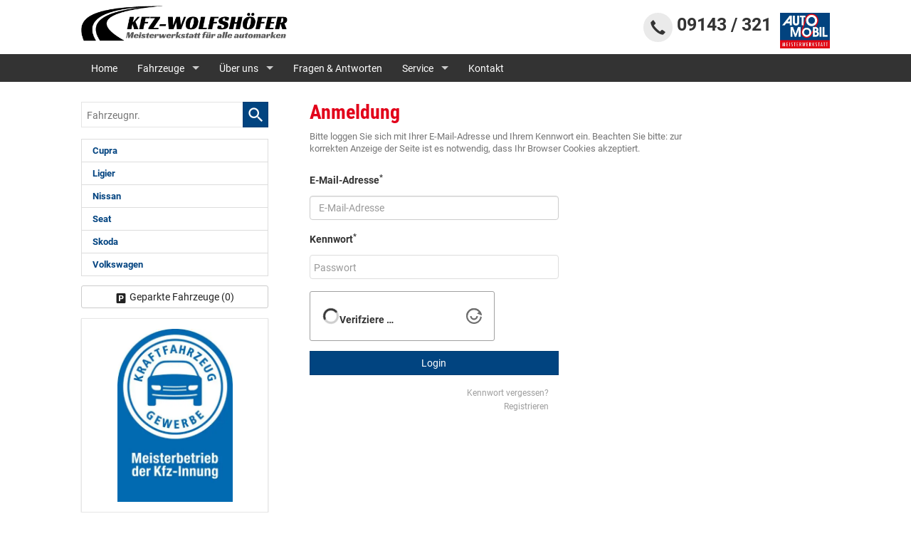

--- FILE ---
content_type: text/css
request_url: https://www.kfz-wolfshoefer.eu/templates/modern/_assets/fonts/condensedo.css?ft1658910050
body_size: 80
content:
:root {
--font-family-body: 'Roboto', sans-serif;
--font-family-head: 'Roboto Condensed', sans-serif;
}
@font-face {
    font-family: 'Roboto Condensed';
    src: url('roboto_condensed/RobotoCondensed-Light.woff2') format('woff2'),
    url('roboto_condensed/RobotoCondensed-Light.woff') format('woff');
    font-weight: 300;
    font-style: normal;
    font-display: swap;
}

@font-face {
    font-family: 'Roboto Condensed';
    src: url('roboto_condensed/RobotoCondensed-Regular.woff2') format('woff2'),
    url('roboto_condensed/RobotoCondensed-Regular.woff') format('woff');
    font-weight: normal;
    font-style: normal;
    font-display: swap;
}
@font-face {
    font-family: 'Roboto Condensed';
    src: url('roboto_condensed/RobotoCondensed-Bold.woff2') format('woff2'),
    url('roboto_condensed/RobotoCondensed-Bold.woff') format('woff');
    font-weight: bold;
    font-style: normal;
    font-display: swap;
}

@font-face {
    font-family: 'Roboto';
    src: url('roboto/Roboto-Regular.woff2') format('woff2'),
    url('roboto/Roboto-Regular.woff') format('woff');
    font-weight: normal;
    font-style: normal;
    font-display: swap;
}
@font-face {
    font-family: 'Roboto';
    src: url('roboto/Roboto-Italic.woff2') format('woff2'),
    url('roboto/Roboto-Italic.woff') format('woff');
    font-weight: normal;
    font-style: italic;
    font-display: swap;
}
@font-face {
    font-family: 'Roboto';
    src: url('roboto/Roboto-Bold.woff2') format('woff2'),
    url('roboto/Roboto-Bold.woff') format('woff');
    font-weight: bold;
    font-style: normal;
    font-display: swap;
}
@font-face {
    font-family: 'Roboto';
    src: url('roboto/Roboto-BoldItalic.woff2') format('woff2'),
    url('roboto/Roboto-BoldItalic.woff') format('woff');
    font-weight: bold;
    font-style: italic;
    font-display: swap;
}

html,body {
    font-family: 'Roboto', sans-serif
}

h1,h2,h3,h4,h5 { 
    font-family: 'Roboto Condensed', sans-serif; 
    font-weight:700; 
    font-style:normal 
}

h5 {
    font-weight:300;
}

h6 {
    font-weight:400;
}